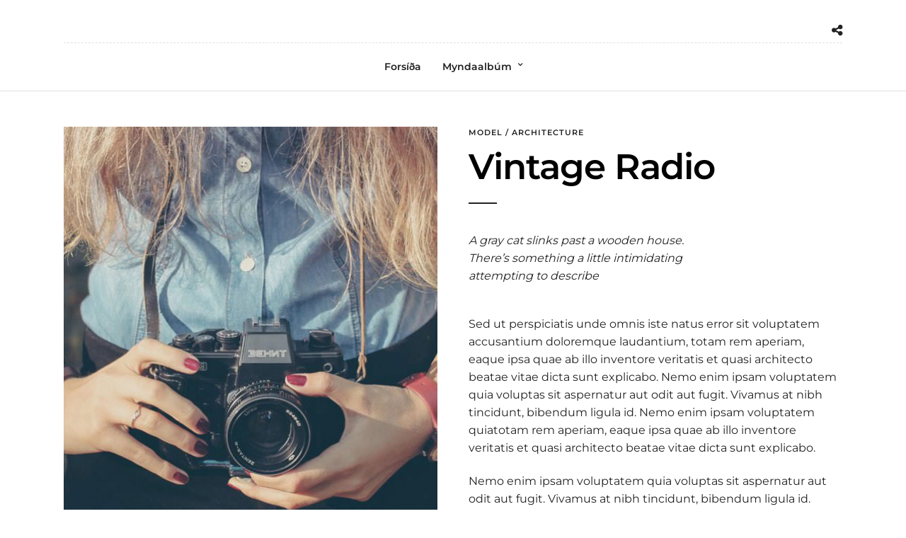

--- FILE ---
content_type: application/x-javascript
request_url: https://hvitur.com/wp-content/themes/photography/js/custom/single-portfolio-grid.js
body_size: -80
content:
jQuery(document).ready(function() {
	var gutter = jQuery("#single_recent_portfolio").attr('data-gutter');
	var columns = jQuery("#single_recent_portfolio").attr('data-columns');
	var type = jQuery("#single_recent_portfolio").attr('data-type');
	var layout = jQuery("#single_recent_portfolio").attr('data-layout');
	var pageID = jQuery("#single_recent_portfolio").attr('data-page-id');
	
	jQuery("#single_recent_portfolio").imagesLoaded().done( function( instance ) {
		setTimeout(function(){
			jQuery('#single_recent_portfolio').masonry({
			  itemSelector: '.element',
			  columnWidth: '.element',
			  gutter: parseInt(gutter),
			  percentPosition: true,
			  transitionDuration: 0,
			});
	
		    jQuery("#single_recent_portfolio").children(".element").children(".gallery_type").each(function(){
		        jQuery(this).addClass("fade-in");
		    });
		    
		    jQuery(window).trigger('hwparallax.reconfigure');
		}, 500);
	});
});